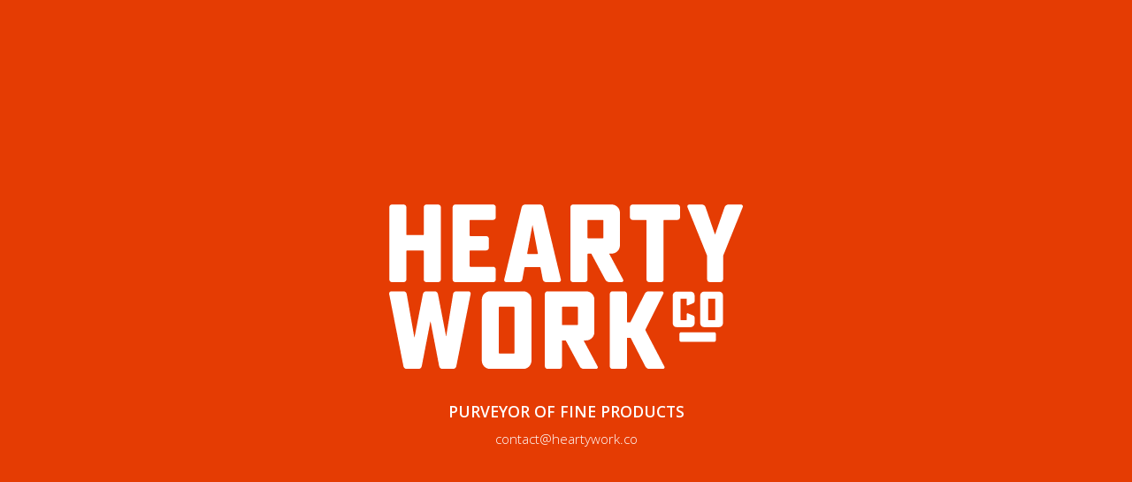

--- FILE ---
content_type: text/html
request_url: http://www.heartywork.co/
body_size: 3479
content:
<!doctype html>
<html lang="en">
<head>
  

  <!-- Basic Page Needs
  –––––––––––––––––––––––––––––––––––––––––––––––––– -->
  <meta charset="utf-8">
  <meta http-equiv="X-UA-Compatible" content="IE=edge,chrome=1">
  <meta name="description" content="Purveyor of useful, necessary, and beautiful products from around the world.">
  <meta name="author" content="Hearty Work Co.">
  <title>Hearty Work Co. - Purveyor of Fine Products</title>

  <!-- Mobile Specific Metas
  –––––––––––––––––––––––––––––––––––––––––––––––––– -->
  <meta name="viewport" content="width=device-width, initial-scale=1">

  <!-- Favicon
  –––––––––––––––––––––––––––––––––––––––––––––––––– -->
  <link rel="shortcut icon" href="/static/images/hearty-work-co-favicon.png">

  <!-- CSS
  –––––––––––––––––––––––––––––––––––––––––––––––––– -->
  <link rel="stylesheet" href="/static/css/libs/normalize.css">
  <link rel="stylesheet" href="/static/css/libs/skeleton.css">
  <link rel="stylesheet" href="/static/css/custom.css">

  

  <!-- Fonts
  –––––––––––––––––––––––––––––––––––––––––––––––––– -->
  <link href='http://fonts.googleapis.com/css?family=Open+Sans:300,600' rel='stylesheet' type='text/css'>
  

  <!-- Google tracking code
  –––––––––––––––––––––––––––––––––––––––––––––––––– -->
<script>
  (function(i,s,o,g,r,a,m){i['GoogleAnalyticsObject']=r;i[r]=i[r]||function(){
  (i[r].q=i[r].q||[]).push(arguments)},i[r].l=1*new Date();a=s.createElement(o),
  m=s.getElementsByTagName(o)[0];a.async=1;a.src=g;m.parentNode.insertBefore(a,m)
  })(window,document,'script','//www.google-analytics.com/analytics.js','ga');

  var nothingToSee = "UA" + "-6734211" + "-1";
  ga('create', nothingToSee, 'auto');
  ga('send', 'pageview');

</script>

  
<!-- additional header -->


  
</head>
<body>
  

  <!-- Primary Page Layout
  –––––––––––––––––––––––––––––––––––––––––––––––––– -->
  <div class="full-page" id="full-page">
    <div id="full-page-inner">

      <div class="section primary">
        <div class="container">
        <img class="logo" src="/static/images/hearty-work-co-logo.svg" onerror="this.onerror=null; this.src='/static/images/hearty-work-co-logo.png'" alt="Hearty Work Co. Logo">
          <h1 class="tagline">
            Purveyor of Fine Products
          </h1>
          <p>
          	<a class="contact-email" href="mailto:contact@heartywork.co">contact@heartywork.co</a>
          </p>
        </div>
      </div>

    </div>
  </div>



  
    <script src="//ajax.googleapis.com/ajax/libs/jquery/2.1.1/jquery.min.js"></script>

    <script src="/static/js/main.js"></script>
  

<!-- End Document
  –––––––––––––––––––––––––––––––––––––––––––––––––– -->
</body>
</html>


--- FILE ---
content_type: text/css
request_url: http://www.heartywork.co/static/css/custom.css
body_size: 4796
content:
/* Base Styles
–––––––––––––––––––––––––––––––––––––––––––––––––– */
body, a {
  font-family: "Open Sans", sans-serif;
  background-color: #e53c03;
  font-size: 1.5rem;
  font-weight: 300;
  color: #fff;
}

/* Typography
–––––––––––––––––––––––––––––––––––––––––––––––––– */
h1, h2, h3, h4, h5, h6 {
  letter-spacing: 0;
}

h1 { font-size: 2.5rem; font-style: italic; line-height: 1.3; }
h2 { font-size: 1.8rem; line-height: 1.3; }

/* Larger than phablet */
@media (min-width: 550px) {
  h1 { font-size: 3.0rem; }
  h2 { font-size: 1.9rem; }
}

p { line-height: 1.625; margin-bottom: 30px;}

h1.tagline {
  font-size: 1.75rem; 
  font-style: normal; 
  text-transform: uppercase; 
  font-weight: 600;
  line-height: 1.0;
  margin-top: 2.0rem;
  margin-bottom: 1.0rem;
}

/* General
–––––––––––––––––––––––––––––––––––––––––––––––––– */
a {
  text-decoration: none;
}

/* Logo
–––––––––––––––––––––––––––––––––––––––––––––––––– */
img.logo {
  max-width: 100%;
  width: 250px;
  margin-bottom: 1.4rem;
}

@media (min-width: 400px) {
  img.logo {
    max-width: 100%;
    width: 400px;
    margin-bottom: 1.4rem;
  }  
}

/* Mailchimp Form
–––––––––––––––––––––––––––––––––––––––––––––––––– */
/*
button#mc-submit {
  width: 120px;
  background-color: #55b74e;
  border-color: #55b74e;
  color: #fff;
}

i.stack-circle-success { color: #55b74e; }
i.stack-circle-error { color: #ff7f80; }
h2.mailchimp-result-heading { margin-bottom: 10px; }
span.mailchimp-error-header { color: #ff7f80; }
#mailchimp-form { }
#mailchimp-result { display:none; }
#mailchimp-error { display:none; }
div.sign-up, form { margin-bottom: 0; }
img.social-arrow { padding: 0; margin: 0;}
p.mailchimp-result-description { margin-bottom: 5px; line-height: 1.3; }
*/

/* Sections
–––––––––––––––––––––––––––––––––––––––––––––––––– */
.section {
  padding: 0;
  margin: 3rem 0 2rem;
  text-align: center;
}

.section.primary {
  @media (min-width: 750px) {
    max-width: 500px;
  }
}

div.container {
  max-width: 500px;
}

/*
.section {
  padding: 8rem 0 7rem;
  margin: 3rem 0 2rem;
  text-align: center;
}
*/
.section-heading,
.section-description {
  margin-bottom: 1.2rem;
}

/* Larger than tablet */
@media (min-width: 750px) {
  .section { margin: 4rem 0 3rem; }
  .section-description {
    max-width: 60%;
    margin-left: auto;
    margin-right: auto;
  }
}

/* Larger than desktop */
@media (min-width: 1000px) {
  .section { margin: 5rem 0 4rem; }
}


/* Full Page Wrapper
–––––––––––––––––––––––––––––––––––––––––––––––––– */
#full-page {
  background-size: cover;
  background-color: #e53c03;
  color: #fff;
/*  text-shadow: 2px 2px 0px rgba(0, 0, 0, 0.5); */
  display: table;
  width: 100%;
  padding: 20px 0 0;
}

#full-page-inner {
  height: 100%;
  display: table-cell;
  vertical-align: middle;
}


/* Misc
–––––––––––––––––––––––––––––––––––––––––––––––––– */
/*
div.social-nav {
  margin-top: 20px;
}
*/


/* Footer
–––––––––––––––––––––––––––––––––––––––––––––––––– */
#footer {
  width: 100%;
  margin: 0;
  bottom: 8px;
  font-size: 1.1rem;
}

/* Larger than tablet */
@media (min-width: 750px) {
  #footer { font-size: 1.5rem; }
}


/* Media Queries Reference
–––––––––––––––––––––––––––––––––––––––––––––––––– */
/*
Note: The best way to structure the use of media queries is to create the queries
near the relevant code. For example, if you wanted to change the styles for buttons
on small devices, paste the mobile query code up in the buttons section and style it
there.
*/

/* Larger than mobile */
@media (min-width: 400px) {}

/* Larger than phablet (also point when grid becomes active) */
@media (min-width: 550px) {}

/* Larger than tablet */
@media (min-width: 750px) {}

/* Larger than desktop */
@media (min-width: 1000px) {}

/* Larger than Desktop HD */
@media (min-width: 1200px) {}


--- FILE ---
content_type: image/svg+xml
request_url: http://www.heartywork.co/static/images/hearty-work-co-logo.svg
body_size: 4901
content:
<?xml version="1.0" encoding="utf-8"?>
<!-- Generator: Adobe Illustrator 19.1.0, SVG Export Plug-In . SVG Version: 6.00 Build 0)  -->
<svg version="1.1" id="Layer_1" xmlns="http://www.w3.org/2000/svg" xmlns:xlink="http://www.w3.org/1999/xlink" x="0px" y="0px"
	 viewBox="20 49 1000 464" style="enable-background:new 20 49 1000 464;" xml:space="preserve">
<style type="text/css">
	.st0{fill:#FFFFFF;}
</style>
<path class="st0" d="M125.6,268.1c-4.4,0-7.8-3.4-7.8-7.8v-79.6c0-0.9-0.6-1.6-1.6-1.6H70.4c-0.9,0-1.6,0.6-1.6,1.6v79.6
	c0,4.4-3.4,7.8-7.8,7.8H28.3c-4.4,0-7.8-3.4-7.8-7.8V57.4c0-4.4,3.4-7.8,7.8-7.8H61c4.4,0,7.8,3.4,7.8,7.8v76.8
	c0,0.9,0.6,1.6,1.6,1.6h45.9c0.9,0,1.6-0.6,1.6-1.6V57.4c0-4.4,3.4-7.8,7.8-7.8h32.8c4.4,0,7.8,3.4,7.8,7.8v202.8
	c0,4.4-3.4,7.8-7.8,7.8h-32.9V268.1z M207.3,268.1c-4.4,0-7.8-3.4-7.8-7.8V57.4c0-4.4,3.4-7.8,7.8-7.8h106.4c4.4,0,7.8,3.4,7.8,7.8
	v27.8c0,4.4-3.4,7.8-7.8,7.8h-64.3c-0.9,0-1.6,0.6-1.6,1.6V137c0,0.9,0.6,1.6,1.6,1.6h44.9c4.4,0,7.8,3.4,7.8,7.8V171
	c0,4.4-3.4,7.8-7.8,7.8h-44.9c-0.9,0-1.6,0.6-1.6,1.6v42.8c0,0.9,0.6,1.6,1.6,1.6h64.3c4.4,0,7.8,3.4,7.8,7.8v27.8
	c0,4.4-3.4,7.8-7.8,7.8H207.3V268.1z M446.5,49.6c4.4,0,8.4,3.1,9.7,7.5l49.3,203.5c0.9,3.7-1.9,7.5-5.9,7.5h-35.9
	c-4.4,0-8.4-3.1-9.4-7.8l-6.2-32.8c-0.3-0.9-0.9-1.6-1.9-1.6h-41.8c-0.9,0-1.6,0.6-1.9,1.6l-5.9,32.8c-0.9,4.4-5,7.8-9.4,7.8h-35.9
	c-4.1,0-6.9-3.7-5.9-7.5l49.3-203.5c1.2-4.4,5.3-7.5,9.7-7.5C404.4,49.6,446.5,49.6,446.5,49.6z M425.6,108.3c0-0.3-0.6-0.3-0.6,0
	l-14.7,78.9c-0.3,0.9,0.6,1.6,1.2,1.6h27.8c0.9,0,1.6-0.6,1.2-1.6L425.6,108.3z M540.2,268.1c-4.4,0-7.8-3.4-7.8-7.8V57.4
	c0-4.4,3.4-7.8,7.8-7.8h108.9c12.8,0,23.4,10.6,23.4,23.4v91.4c0,12.8-10.6,23.4-23.4,23.4h-5.6c-0.6,0-1.2,0.6-0.9,1.2l39,72.1
	c1.9,3.1-0.6,6.9-4.1,6.9h-34.9c-4.7,0-9.4-2.8-11.5-6.9l-39-72.1c-0.3-0.6-1.2-1.2-2.2-1.2h-7.5c-0.9,0-1.6,0.6-1.6,1.6v70.8
	c0,4.4-3.4,7.8-7.8,7.8h-32.8V268.1z M582.3,93c-0.9,0-1.6,0.6-1.6,1.6V143c0,0.9,0.6,1.6,1.6,1.6h41.8c0.9,0,1.6-0.6,1.6-1.6V94.6
	c0-0.9-0.6-1.6-1.6-1.6H582.3z M708.5,93c-4.4,0-7.8-3.4-7.8-7.8V57.4c0-4.4,3.4-7.8,7.8-7.8h126.1c4.4,0,7.8,3.4,7.8,7.8v27.8
	c0,4.4-3.4,7.8-7.8,7.8h-37.1c-0.9,0-1.6,0.6-1.6,1.6v165.7c0,4.4-3.4,7.8-7.8,7.8h-32.8c-4.4,0-7.8-3.4-7.8-7.8V94.6
	c0-0.9-0.6-1.6-1.6-1.6H708.5z M1014.7,49.6c3.7,0,6.2,3.7,5,7.2l-54.9,135.7c-0.3,0.9-0.6,2.2-0.6,3.1v64.6c0,4.4-3.4,7.8-7.8,7.8
	h-29.6c-4.4,0-7.8-3.4-7.8-7.8v-64.6c0-0.9-0.3-2.2-0.6-3.1L863.3,56.8c-1.2-3.4,1.2-7.2,5-7.2h35.9c4.7,0,8.7,3.1,10.3,7.5
	l26.2,75.9c0.3,0.6,0.9,0.6,1.2,0l26.5-75.8c1.6-4.4,5.6-7.5,10.3-7.5L1014.7,49.6L1014.7,49.6z M170.9,512.4
	c-4.4,0-8.4-3.1-9.4-7.8l-24.3-125.4c0-0.3-0.6-0.3-0.6,0l-24.4,125.4c-0.9,4.7-5,7.8-9.4,7.8h-33c-4.4,0-8.4-3.1-9.4-7.8
	L20.2,301.7c-0.9-4.1,2.2-7.8,6.2-7.8h34.3c4.4,0,8.4,3.4,9,7.8l21.5,121.7c0,0.3,0.6,0.3,0.6,0l23.7-121.7c0.9-4.7,5-7.8,9.4-7.8
	h23.7c4.4,0,8.4,3.1,9.4,7.8L180.9,420c0,0.3,0.6,0.3,0.6,0l19.3-118.3c0.6-4.4,4.7-7.8,9-7.8h34.3c4.1,0,7.2,3.7,6.2,7.8L210,504.5
	c-0.9,4.7-5,7.8-9.4,7.8h-29.7V512.4z M305.4,512.4c-12.8,0-23.4-10.6-23.4-23.4V317.3c0-12.8,10.6-23.4,23.4-23.4H399
	c12.8,0,23.4,10.6,23.4,23.4V489c0,12.8-10.6,23.4-23.4,23.4H305.4z M331.9,337.3c-0.9,0-1.6,0.6-1.6,1.6v128.6
	c0,0.9,0.6,1.6,1.6,1.6h40.6c0.9,0,1.6-0.6,1.6-1.6V338.9c0-0.9-0.6-1.6-1.6-1.6H331.9z M468,512.4c-4.4,0-7.8-3.4-7.8-7.8V301.7
	c0-4.4,3.4-7.8,7.8-7.8h108.9c12.8,0,23.4,10.6,23.4,23.4v91.4c0,12.8-10.6,23.4-23.4,23.4h-5.6c-0.6,0-1.2,0.6-0.9,1.2l39,72.1
	c1.9,3.1-0.6,6.9-4.1,6.9h-34.9c-4.7,0-9.4-2.8-11.5-6.9l-39-72.1c-0.3-0.6-1.2-1.2-2.2-1.2h-7.5c-0.9,0-1.6,0.6-1.6,1.6v70.8
	c0,4.4-3.4,7.8-7.8,7.8H468V512.4z M510.1,337.3c-0.9,0-1.6,0.6-1.6,1.6v48.4c0,0.9,0.6,1.6,1.6,1.6h41.8c0.9,0,1.6-0.6,1.6-1.6
	v-48.4c0-0.9-0.6-1.6-1.6-1.6H510.1z M755.9,512.4c-4.7,0-9.4-2.8-11.5-6.9l-41.2-79.6c-0.3-0.6-1.2-1.2-2.2-1.2h-7.2
	c-0.9,0-1.6,0.6-1.6,1.6v78.3c0,4.4-3.4,7.8-7.8,7.8h-32.8c-4.4,0-7.8-3.4-7.8-7.8V301.7c0-4.4,3.4-7.8,7.8-7.8h32.8
	c4.4,0,7.8,3.4,7.8,7.8v78c0,0.9,0.6,1.6,1.6,1.6h6.6c0.9,0,1.9-0.6,2.2-1.2l39.9-79.3c2.2-4.1,6.6-6.9,11.2-6.9h37.1
	c3.7,0,5.9,3.7,4.4,6.9l-50.6,100.5c-0.3,0.6-0.3,1.9,0,2.5L798,505.5c1.9,3.1-0.6,6.9-4.1,6.9H755.9z M832.5,394.7
	c-5.9,0-10.7-4.9-10.7-10.7v-78.6c0-5.9,4.9-10.7,10.7-10.7h40.3c5.9,0,10.7,4.9,10.7,10.7v16.7c0,2.1-1.3,4.1-3.3,5l-15.6,6.4
	c-1.6,0.7-3.3-0.4-3.3-2.1v-16.1c0-0.4-0.3-0.7-0.7-0.7h-16c-0.4,0-0.7,0.3-0.7,0.7v58.8c0,0.4,0.3,0.7,0.7,0.7h16
	c0.4,0,0.7-0.3,0.7-0.7V358c0-1.7,1.7-2.9,3.3-2.1l15.6,6.4c2,0.9,3.3,2.9,3.3,5V384c0,5.9-4.9,10.7-10.7,10.7H832.5z M910.2,394.7
	c-5.9,0-10.7-4.9-10.7-10.7v-78.6c0-5.9,4.9-10.7,10.7-10.7H953c5.9,0,10.7,4.9,10.7,10.7V384c0,5.9-4.9,10.7-10.7,10.7H910.2z
	 M922.4,314.6c-0.4,0-0.7,0.3-0.7,0.7v58.8c0,0.4,0.3,0.7,0.7,0.7H941c0.4,0,0.7-0.3,0.7-0.7v-58.8c0-0.4-0.3-0.7-0.7-0.7H922.4z
	 M844.5,435.9c-2,0-3.6-1.6-3.6-3.6V413c0-2,1.6-3.6,3.6-3.6h95.4c2,0,3.6,1.6,3.6,3.6v19.3c0,2-1.6,3.6-3.6,3.6H844.5z"/>
</svg>


--- FILE ---
content_type: text/javascript
request_url: http://www.heartywork.co/static/js/main.js
body_size: 647
content:
// Full screen header
function fullscreen() {

	"use strict";

	var winHeight = $(window).height();
	var winWidth = $(window).width();

	if (winWidth > 979) {
		$('.full-page').css({
			'height': winHeight,
		});
		} else{
		$('.full-page').css({
			'height': '536px'
		});
	};

  if (winHeight > 800) {
    $('#footer').css({
      'position': 'absolute'
    });
  } else {
    $('#footer').css({
      'position': 'relative'
    });
  };

	$('.full-page').css({
		'height': winHeight,
	});

};

	$(window).resize(function(){
    fullscreen();
	});
// Full screen header end

// On document load
$(document).ready(function() {
	fullscreen();
});
